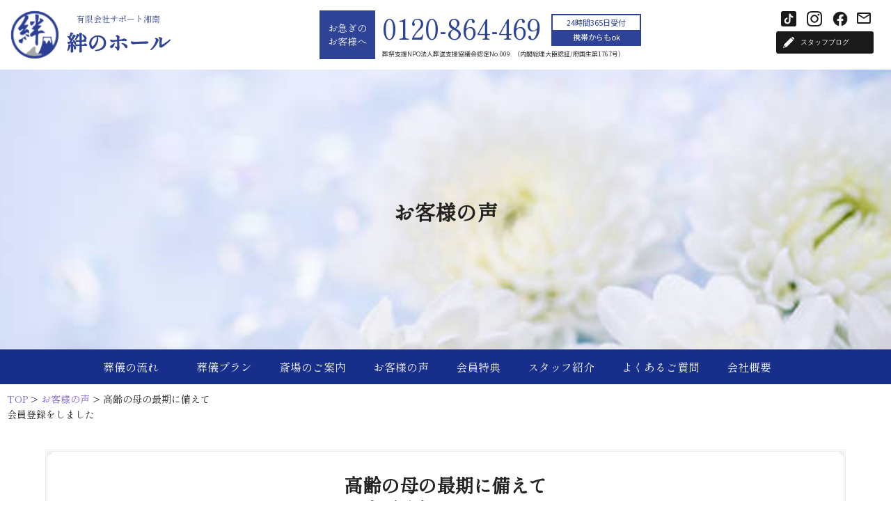

--- FILE ---
content_type: text/html; charset=UTF-8
request_url: https://support-shonan.jp/voice/fujisawa_001/
body_size: 12751
content:

<!DOCTYPE html>
<html lang="ja">
	<head prefix="og: http://ogp.me/ns# fb: http://ogp.me/ns/fb# article: http://ogp.me/ns/article#">
		<meta charset="UTF-8">
		<meta http-equiv="X-UA-Compatible" content="IE=edge">
		<meta name="viewport" content="width=device-width, initial-scale=1, maximum-scale=1, user-scalable=no, minimal-ui">
		<meta name="format-detection" content="telephone=no,address=no,email=no">
		<title>高齢の母の最期に備えて会員登録をしました | 【公式】絆のホール</title>

		<!-- All in One SEO 4.2.0 -->
		<meta name="description" content="質問1：当社を何でお知りになりましたか？ 【お客様の回答】タウンニュースで見つけました。母は藤沢市の病院に入っ" />
		<meta name="robots" content="max-image-preview:large" />
		<link rel="canonical" href="https://support-shonan.jp/voice/fujisawa_001" />

		<!-- Global site tag (gtag.js) - Google Analytics -->
<script async src="https://www.googletagmanager.com/gtag/js?id=UA-101443621-31"></script>
<script>
 window.dataLayer = window.dataLayer || [];
 function gtag(){dataLayer.push(arguments);}
 gtag('js', new Date());

 gtag('config', 'UA-101443621-31');
</script>
		<meta property="og:locale" content="ja_JP" />
		<meta property="og:site_name" content="【公式】絆のホール | 茅ヶ崎市の葬儀・家族葬" />
		<meta property="og:type" content="article" />
		<meta property="og:title" content="高齢の母の最期に備えて会員登録をしました | 【公式】絆のホール" />
		<meta property="og:description" content="質問1：当社を何でお知りになりましたか？ 【お客様の回答】タウンニュースで見つけました。母は藤沢市の病院に入っ" />
		<meta property="og:url" content="https://support-shonan.jp/voice/fujisawa_001" />
		<meta property="og:image" content="https://support-shonan.jp/wp-content/uploads/2023/03/25489637_m.jpg" />
		<meta property="og:image:secure_url" content="https://support-shonan.jp/wp-content/uploads/2023/03/25489637_m.jpg" />
		<meta property="og:image:width" content="1920" />
		<meta property="og:image:height" content="1044" />
		<meta property="article:published_time" content="2023-03-25T04:10:49+00:00" />
		<meta property="article:modified_time" content="2023-03-30T07:59:28+00:00" />
		<meta property="article:publisher" content="https://www.facebook.com/--437982676566211" />
		<meta name="twitter:card" content="summary" />
		<meta name="twitter:title" content="高齢の母の最期に備えて会員登録をしました | 【公式】絆のホール" />
		<meta name="twitter:description" content="質問1：当社を何でお知りになりましたか？ 【お客様の回答】タウンニュースで見つけました。母は藤沢市の病院に入っ" />
		<meta name="twitter:image" content="https://support-shonan.jp/wp-content/uploads/2023/03/25489637_m.jpg" />
		<script type="application/ld+json" class="aioseo-schema">
			{"@context":"https:\/\/schema.org","@graph":[{"@type":"WebSite","@id":"https:\/\/support-shonan.jp\/#website","url":"https:\/\/support-shonan.jp\/","name":"\u3010\u516c\u5f0f\u3011\u7d46\u306e\u30db\u30fc\u30eb","description":"\u8305\u30f6\u5d0e\u5e02\u306e\u846c\u5100\u30fb\u5bb6\u65cf\u846c","inLanguage":"ja","publisher":{"@id":"https:\/\/support-shonan.jp\/#organization"}},{"@type":"Organization","@id":"https:\/\/support-shonan.jp\/#organization","name":"\u7d46\u306e\u30db\u30fc\u30eb","url":"https:\/\/support-shonan.jp\/","logo":{"@type":"ImageObject","@id":"https:\/\/support-shonan.jp\/#organizationLogo","url":"https:\/\/support-shonan.jp\/wp-content\/uploads\/2021\/12\/logo120.png","width":120,"height":120},"image":{"@id":"https:\/\/support-shonan.jp\/#organizationLogo"},"sameAs":["https:\/\/www.facebook.com\/--437982676566211"],"contactPoint":{"@type":"ContactPoint","telephone":"+81120864469","contactType":"Reservations"}},{"@type":"BreadcrumbList","@id":"https:\/\/support-shonan.jp\/voice\/fujisawa_001#breadcrumblist","itemListElement":[{"@type":"ListItem","@id":"https:\/\/support-shonan.jp\/#listItem","position":1,"item":{"@type":"WebPage","@id":"https:\/\/support-shonan.jp\/","name":"\u30db\u30fc\u30e0","description":"\u8305\u30f6\u5d0e\u306e\u846c\u5100\u30fb\u5bb6\u65cf\u846c\u306a\u3089\u7d46\u306e\u30db\u30fc\u30eb\u306b\u304a\u4efb\u305b\u304f\u3060\u3055\u3044\u3002\u304a\u6253\u3061\u5408\u308f\u305b\u3092\u62c5\u5f53\u3059\u308b\u30b9\u30bf\u30c3\u30d5\u304c\u3001\u846c\u5100\u306e\u5f53\u2f47\u304b\u3089\u304a\u2f92\u308a\u3001\u846c\u5100\u5f8c\u306e\u30a2\u30d5\u30bf\u30fc\u30b5\u30dd\u30fc\u30c8\u307e\u3067\u7d99\u7d9a\u3057\u3066\u62c5\u5f53\u3057\u307e\u3059\u306e\u3067\u5b89\u2f3c\u3057\u3066\u3054\u76f8\u8ac7\u3044\u305f\u3060\u3051\u307e\u3059\u3002","url":"https:\/\/support-shonan.jp\/"},"nextItem":"https:\/\/support-shonan.jp\/voice\/fujisawa_001#listItem"},{"@type":"ListItem","@id":"https:\/\/support-shonan.jp\/voice\/fujisawa_001#listItem","position":2,"item":{"@type":"WebPage","@id":"https:\/\/support-shonan.jp\/voice\/fujisawa_001","name":"\u9ad8\u9f62\u306e\u6bcd\u306e\u6700\u671f\u306b\u5099\u3048\u3066\u4f1a\u54e1\u767b\u9332\u3092\u3057\u307e\u3057\u305f","description":"\u8cea\u554f1\uff1a\u5f53\u793e\u3092\u4f55\u3067\u304a\u77e5\u308a\u306b\u306a\u308a\u307e\u3057\u305f\u304b\uff1f \u3010\u304a\u5ba2\u69d8\u306e\u56de\u7b54\u3011\u30bf\u30a6\u30f3\u30cb\u30e5\u30fc\u30b9\u3067\u898b\u3064\u3051\u307e\u3057\u305f\u3002\u6bcd\u306f\u85e4\u6ca2\u5e02\u306e\u75c5\u9662\u306b\u5165\u3063","url":"https:\/\/support-shonan.jp\/voice\/fujisawa_001"},"previousItem":"https:\/\/support-shonan.jp\/#listItem"}]},{"@type":"Person","@id":"https:\/\/support-shonan.jp\/author\/liber\/#author","url":"https:\/\/support-shonan.jp\/author\/liber\/","name":"liber","image":{"@type":"ImageObject","@id":"https:\/\/support-shonan.jp\/voice\/fujisawa_001#authorImage","url":"https:\/\/secure.gravatar.com\/avatar\/1cc7ab349688e7cb7e0a7ede8a9c4ad9a1718b9c8db29e37b803fdcee3706eb3?s=96&d=mm&r=g","width":96,"height":96,"caption":"liber"},"sameAs":["https:\/\/www.facebook.com\/--437982676566211"]},{"@type":"WebPage","@id":"https:\/\/support-shonan.jp\/voice\/fujisawa_001#webpage","url":"https:\/\/support-shonan.jp\/voice\/fujisawa_001","name":"\u9ad8\u9f62\u306e\u6bcd\u306e\u6700\u671f\u306b\u5099\u3048\u3066\u4f1a\u54e1\u767b\u9332\u3092\u3057\u307e\u3057\u305f | \u3010\u516c\u5f0f\u3011\u7d46\u306e\u30db\u30fc\u30eb","description":"\u8cea\u554f1\uff1a\u5f53\u793e\u3092\u4f55\u3067\u304a\u77e5\u308a\u306b\u306a\u308a\u307e\u3057\u305f\u304b\uff1f \u3010\u304a\u5ba2\u69d8\u306e\u56de\u7b54\u3011\u30bf\u30a6\u30f3\u30cb\u30e5\u30fc\u30b9\u3067\u898b\u3064\u3051\u307e\u3057\u305f\u3002\u6bcd\u306f\u85e4\u6ca2\u5e02\u306e\u75c5\u9662\u306b\u5165\u3063","inLanguage":"ja","isPartOf":{"@id":"https:\/\/support-shonan.jp\/#website"},"breadcrumb":{"@id":"https:\/\/support-shonan.jp\/voice\/fujisawa_001#breadcrumblist"},"author":"https:\/\/support-shonan.jp\/author\/liber\/#author","creator":"https:\/\/support-shonan.jp\/author\/liber\/#author","image":{"@type":"ImageObject","@id":"https:\/\/support-shonan.jp\/#mainImage","url":"https:\/\/support-shonan.jp\/wp-content\/uploads\/2023\/03\/25489637_m.jpg","width":1920,"height":1044},"primaryImageOfPage":{"@id":"https:\/\/support-shonan.jp\/voice\/fujisawa_001#mainImage"},"datePublished":"2023-03-25T04:10:49+09:00","dateModified":"2023-03-30T07:59:28+09:00"}]}
		</script>
		<!-- All in One SEO -->

<link rel="alternate" type="application/rss+xml" title="【公式】絆のホール &raquo; フィード" href="https://support-shonan.jp/feed/" />
<link rel="alternate" type="application/rss+xml" title="【公式】絆のホール &raquo; コメントフィード" href="https://support-shonan.jp/comments/feed/" />
<link rel="alternate" title="oEmbed (JSON)" type="application/json+oembed" href="https://support-shonan.jp/wp-json/oembed/1.0/embed?url=https%3A%2F%2Fsupport-shonan.jp%2Fvoice%2Ffujisawa_001" />
<link rel="alternate" title="oEmbed (XML)" type="text/xml+oembed" href="https://support-shonan.jp/wp-json/oembed/1.0/embed?url=https%3A%2F%2Fsupport-shonan.jp%2Fvoice%2Ffujisawa_001&#038;format=xml" />
<style id='wp-img-auto-sizes-contain-inline-css'>
img:is([sizes=auto i],[sizes^="auto," i]){contain-intrinsic-size:3000px 1500px}
/*# sourceURL=wp-img-auto-sizes-contain-inline-css */
</style>
<style id='wp-emoji-styles-inline-css'>

	img.wp-smiley, img.emoji {
		display: inline !important;
		border: none !important;
		box-shadow: none !important;
		height: 1em !important;
		width: 1em !important;
		margin: 0 0.07em !important;
		vertical-align: -0.1em !important;
		background: none !important;
		padding: 0 !important;
	}
/*# sourceURL=wp-emoji-styles-inline-css */
</style>
<style id='wp-block-library-inline-css'>
:root{--wp-block-synced-color:#7a00df;--wp-block-synced-color--rgb:122,0,223;--wp-bound-block-color:var(--wp-block-synced-color);--wp-editor-canvas-background:#ddd;--wp-admin-theme-color:#007cba;--wp-admin-theme-color--rgb:0,124,186;--wp-admin-theme-color-darker-10:#006ba1;--wp-admin-theme-color-darker-10--rgb:0,107,160.5;--wp-admin-theme-color-darker-20:#005a87;--wp-admin-theme-color-darker-20--rgb:0,90,135;--wp-admin-border-width-focus:2px}@media (min-resolution:192dpi){:root{--wp-admin-border-width-focus:1.5px}}.wp-element-button{cursor:pointer}:root .has-very-light-gray-background-color{background-color:#eee}:root .has-very-dark-gray-background-color{background-color:#313131}:root .has-very-light-gray-color{color:#eee}:root .has-very-dark-gray-color{color:#313131}:root .has-vivid-green-cyan-to-vivid-cyan-blue-gradient-background{background:linear-gradient(135deg,#00d084,#0693e3)}:root .has-purple-crush-gradient-background{background:linear-gradient(135deg,#34e2e4,#4721fb 50%,#ab1dfe)}:root .has-hazy-dawn-gradient-background{background:linear-gradient(135deg,#faaca8,#dad0ec)}:root .has-subdued-olive-gradient-background{background:linear-gradient(135deg,#fafae1,#67a671)}:root .has-atomic-cream-gradient-background{background:linear-gradient(135deg,#fdd79a,#004a59)}:root .has-nightshade-gradient-background{background:linear-gradient(135deg,#330968,#31cdcf)}:root .has-midnight-gradient-background{background:linear-gradient(135deg,#020381,#2874fc)}:root{--wp--preset--font-size--normal:16px;--wp--preset--font-size--huge:42px}.has-regular-font-size{font-size:1em}.has-larger-font-size{font-size:2.625em}.has-normal-font-size{font-size:var(--wp--preset--font-size--normal)}.has-huge-font-size{font-size:var(--wp--preset--font-size--huge)}.has-text-align-center{text-align:center}.has-text-align-left{text-align:left}.has-text-align-right{text-align:right}.has-fit-text{white-space:nowrap!important}#end-resizable-editor-section{display:none}.aligncenter{clear:both}.items-justified-left{justify-content:flex-start}.items-justified-center{justify-content:center}.items-justified-right{justify-content:flex-end}.items-justified-space-between{justify-content:space-between}.screen-reader-text{border:0;clip-path:inset(50%);height:1px;margin:-1px;overflow:hidden;padding:0;position:absolute;width:1px;word-wrap:normal!important}.screen-reader-text:focus{background-color:#ddd;clip-path:none;color:#444;display:block;font-size:1em;height:auto;left:5px;line-height:normal;padding:15px 23px 14px;text-decoration:none;top:5px;width:auto;z-index:100000}html :where(.has-border-color){border-style:solid}html :where([style*=border-top-color]){border-top-style:solid}html :where([style*=border-right-color]){border-right-style:solid}html :where([style*=border-bottom-color]){border-bottom-style:solid}html :where([style*=border-left-color]){border-left-style:solid}html :where([style*=border-width]){border-style:solid}html :where([style*=border-top-width]){border-top-style:solid}html :where([style*=border-right-width]){border-right-style:solid}html :where([style*=border-bottom-width]){border-bottom-style:solid}html :where([style*=border-left-width]){border-left-style:solid}html :where(img[class*=wp-image-]){height:auto;max-width:100%}:where(figure){margin:0 0 1em}html :where(.is-position-sticky){--wp-admin--admin-bar--position-offset:var(--wp-admin--admin-bar--height,0px)}@media screen and (max-width:600px){html :where(.is-position-sticky){--wp-admin--admin-bar--position-offset:0px}}

/*# sourceURL=wp-block-library-inline-css */
</style><style id='global-styles-inline-css'>
:root{--wp--preset--aspect-ratio--square: 1;--wp--preset--aspect-ratio--4-3: 4/3;--wp--preset--aspect-ratio--3-4: 3/4;--wp--preset--aspect-ratio--3-2: 3/2;--wp--preset--aspect-ratio--2-3: 2/3;--wp--preset--aspect-ratio--16-9: 16/9;--wp--preset--aspect-ratio--9-16: 9/16;--wp--preset--color--black: #000000;--wp--preset--color--cyan-bluish-gray: #abb8c3;--wp--preset--color--white: #ffffff;--wp--preset--color--pale-pink: #f78da7;--wp--preset--color--vivid-red: #cf2e2e;--wp--preset--color--luminous-vivid-orange: #ff6900;--wp--preset--color--luminous-vivid-amber: #fcb900;--wp--preset--color--light-green-cyan: #7bdcb5;--wp--preset--color--vivid-green-cyan: #00d084;--wp--preset--color--pale-cyan-blue: #8ed1fc;--wp--preset--color--vivid-cyan-blue: #0693e3;--wp--preset--color--vivid-purple: #9b51e0;--wp--preset--gradient--vivid-cyan-blue-to-vivid-purple: linear-gradient(135deg,rgb(6,147,227) 0%,rgb(155,81,224) 100%);--wp--preset--gradient--light-green-cyan-to-vivid-green-cyan: linear-gradient(135deg,rgb(122,220,180) 0%,rgb(0,208,130) 100%);--wp--preset--gradient--luminous-vivid-amber-to-luminous-vivid-orange: linear-gradient(135deg,rgb(252,185,0) 0%,rgb(255,105,0) 100%);--wp--preset--gradient--luminous-vivid-orange-to-vivid-red: linear-gradient(135deg,rgb(255,105,0) 0%,rgb(207,46,46) 100%);--wp--preset--gradient--very-light-gray-to-cyan-bluish-gray: linear-gradient(135deg,rgb(238,238,238) 0%,rgb(169,184,195) 100%);--wp--preset--gradient--cool-to-warm-spectrum: linear-gradient(135deg,rgb(74,234,220) 0%,rgb(151,120,209) 20%,rgb(207,42,186) 40%,rgb(238,44,130) 60%,rgb(251,105,98) 80%,rgb(254,248,76) 100%);--wp--preset--gradient--blush-light-purple: linear-gradient(135deg,rgb(255,206,236) 0%,rgb(152,150,240) 100%);--wp--preset--gradient--blush-bordeaux: linear-gradient(135deg,rgb(254,205,165) 0%,rgb(254,45,45) 50%,rgb(107,0,62) 100%);--wp--preset--gradient--luminous-dusk: linear-gradient(135deg,rgb(255,203,112) 0%,rgb(199,81,192) 50%,rgb(65,88,208) 100%);--wp--preset--gradient--pale-ocean: linear-gradient(135deg,rgb(255,245,203) 0%,rgb(182,227,212) 50%,rgb(51,167,181) 100%);--wp--preset--gradient--electric-grass: linear-gradient(135deg,rgb(202,248,128) 0%,rgb(113,206,126) 100%);--wp--preset--gradient--midnight: linear-gradient(135deg,rgb(2,3,129) 0%,rgb(40,116,252) 100%);--wp--preset--font-size--small: 13px;--wp--preset--font-size--medium: 20px;--wp--preset--font-size--large: 36px;--wp--preset--font-size--x-large: 42px;--wp--preset--spacing--20: 0.44rem;--wp--preset--spacing--30: 0.67rem;--wp--preset--spacing--40: 1rem;--wp--preset--spacing--50: 1.5rem;--wp--preset--spacing--60: 2.25rem;--wp--preset--spacing--70: 3.38rem;--wp--preset--spacing--80: 5.06rem;--wp--preset--shadow--natural: 6px 6px 9px rgba(0, 0, 0, 0.2);--wp--preset--shadow--deep: 12px 12px 50px rgba(0, 0, 0, 0.4);--wp--preset--shadow--sharp: 6px 6px 0px rgba(0, 0, 0, 0.2);--wp--preset--shadow--outlined: 6px 6px 0px -3px rgb(255, 255, 255), 6px 6px rgb(0, 0, 0);--wp--preset--shadow--crisp: 6px 6px 0px rgb(0, 0, 0);}:where(.is-layout-flex){gap: 0.5em;}:where(.is-layout-grid){gap: 0.5em;}body .is-layout-flex{display: flex;}.is-layout-flex{flex-wrap: wrap;align-items: center;}.is-layout-flex > :is(*, div){margin: 0;}body .is-layout-grid{display: grid;}.is-layout-grid > :is(*, div){margin: 0;}:where(.wp-block-columns.is-layout-flex){gap: 2em;}:where(.wp-block-columns.is-layout-grid){gap: 2em;}:where(.wp-block-post-template.is-layout-flex){gap: 1.25em;}:where(.wp-block-post-template.is-layout-grid){gap: 1.25em;}.has-black-color{color: var(--wp--preset--color--black) !important;}.has-cyan-bluish-gray-color{color: var(--wp--preset--color--cyan-bluish-gray) !important;}.has-white-color{color: var(--wp--preset--color--white) !important;}.has-pale-pink-color{color: var(--wp--preset--color--pale-pink) !important;}.has-vivid-red-color{color: var(--wp--preset--color--vivid-red) !important;}.has-luminous-vivid-orange-color{color: var(--wp--preset--color--luminous-vivid-orange) !important;}.has-luminous-vivid-amber-color{color: var(--wp--preset--color--luminous-vivid-amber) !important;}.has-light-green-cyan-color{color: var(--wp--preset--color--light-green-cyan) !important;}.has-vivid-green-cyan-color{color: var(--wp--preset--color--vivid-green-cyan) !important;}.has-pale-cyan-blue-color{color: var(--wp--preset--color--pale-cyan-blue) !important;}.has-vivid-cyan-blue-color{color: var(--wp--preset--color--vivid-cyan-blue) !important;}.has-vivid-purple-color{color: var(--wp--preset--color--vivid-purple) !important;}.has-black-background-color{background-color: var(--wp--preset--color--black) !important;}.has-cyan-bluish-gray-background-color{background-color: var(--wp--preset--color--cyan-bluish-gray) !important;}.has-white-background-color{background-color: var(--wp--preset--color--white) !important;}.has-pale-pink-background-color{background-color: var(--wp--preset--color--pale-pink) !important;}.has-vivid-red-background-color{background-color: var(--wp--preset--color--vivid-red) !important;}.has-luminous-vivid-orange-background-color{background-color: var(--wp--preset--color--luminous-vivid-orange) !important;}.has-luminous-vivid-amber-background-color{background-color: var(--wp--preset--color--luminous-vivid-amber) !important;}.has-light-green-cyan-background-color{background-color: var(--wp--preset--color--light-green-cyan) !important;}.has-vivid-green-cyan-background-color{background-color: var(--wp--preset--color--vivid-green-cyan) !important;}.has-pale-cyan-blue-background-color{background-color: var(--wp--preset--color--pale-cyan-blue) !important;}.has-vivid-cyan-blue-background-color{background-color: var(--wp--preset--color--vivid-cyan-blue) !important;}.has-vivid-purple-background-color{background-color: var(--wp--preset--color--vivid-purple) !important;}.has-black-border-color{border-color: var(--wp--preset--color--black) !important;}.has-cyan-bluish-gray-border-color{border-color: var(--wp--preset--color--cyan-bluish-gray) !important;}.has-white-border-color{border-color: var(--wp--preset--color--white) !important;}.has-pale-pink-border-color{border-color: var(--wp--preset--color--pale-pink) !important;}.has-vivid-red-border-color{border-color: var(--wp--preset--color--vivid-red) !important;}.has-luminous-vivid-orange-border-color{border-color: var(--wp--preset--color--luminous-vivid-orange) !important;}.has-luminous-vivid-amber-border-color{border-color: var(--wp--preset--color--luminous-vivid-amber) !important;}.has-light-green-cyan-border-color{border-color: var(--wp--preset--color--light-green-cyan) !important;}.has-vivid-green-cyan-border-color{border-color: var(--wp--preset--color--vivid-green-cyan) !important;}.has-pale-cyan-blue-border-color{border-color: var(--wp--preset--color--pale-cyan-blue) !important;}.has-vivid-cyan-blue-border-color{border-color: var(--wp--preset--color--vivid-cyan-blue) !important;}.has-vivid-purple-border-color{border-color: var(--wp--preset--color--vivid-purple) !important;}.has-vivid-cyan-blue-to-vivid-purple-gradient-background{background: var(--wp--preset--gradient--vivid-cyan-blue-to-vivid-purple) !important;}.has-light-green-cyan-to-vivid-green-cyan-gradient-background{background: var(--wp--preset--gradient--light-green-cyan-to-vivid-green-cyan) !important;}.has-luminous-vivid-amber-to-luminous-vivid-orange-gradient-background{background: var(--wp--preset--gradient--luminous-vivid-amber-to-luminous-vivid-orange) !important;}.has-luminous-vivid-orange-to-vivid-red-gradient-background{background: var(--wp--preset--gradient--luminous-vivid-orange-to-vivid-red) !important;}.has-very-light-gray-to-cyan-bluish-gray-gradient-background{background: var(--wp--preset--gradient--very-light-gray-to-cyan-bluish-gray) !important;}.has-cool-to-warm-spectrum-gradient-background{background: var(--wp--preset--gradient--cool-to-warm-spectrum) !important;}.has-blush-light-purple-gradient-background{background: var(--wp--preset--gradient--blush-light-purple) !important;}.has-blush-bordeaux-gradient-background{background: var(--wp--preset--gradient--blush-bordeaux) !important;}.has-luminous-dusk-gradient-background{background: var(--wp--preset--gradient--luminous-dusk) !important;}.has-pale-ocean-gradient-background{background: var(--wp--preset--gradient--pale-ocean) !important;}.has-electric-grass-gradient-background{background: var(--wp--preset--gradient--electric-grass) !important;}.has-midnight-gradient-background{background: var(--wp--preset--gradient--midnight) !important;}.has-small-font-size{font-size: var(--wp--preset--font-size--small) !important;}.has-medium-font-size{font-size: var(--wp--preset--font-size--medium) !important;}.has-large-font-size{font-size: var(--wp--preset--font-size--large) !important;}.has-x-large-font-size{font-size: var(--wp--preset--font-size--x-large) !important;}
/*# sourceURL=global-styles-inline-css */
</style>

<style id='classic-theme-styles-inline-css'>
/*! This file is auto-generated */
.wp-block-button__link{color:#fff;background-color:#32373c;border-radius:9999px;box-shadow:none;text-decoration:none;padding:calc(.667em + 2px) calc(1.333em + 2px);font-size:1.125em}.wp-block-file__button{background:#32373c;color:#fff;text-decoration:none}
/*# sourceURL=/wp-includes/css/classic-themes.min.css */
</style>
<link rel='stylesheet' id='uag-style-2013-css' href='https://support-shonan.jp/wp-content/uploads/uag-plugin/assets/2000/uag-css-2013-1680163431.css?ver=2.4.0' media='all' />
<link rel='stylesheet' id='homepage_tmp-style-css' href='https://support-shonan.jp/wp-content/themes/kizuna/style.css?ver=1.0.0' media='all' />
<link rel='stylesheet' id='wp-block-heading-css' href='https://support-shonan.jp/wp-includes/blocks/heading/style.min.css?ver=6.9' media='all' />
<link rel='stylesheet' id='wp-block-paragraph-css' href='https://support-shonan.jp/wp-includes/blocks/paragraph/style.min.css?ver=6.9' media='all' />
<link rel="https://api.w.org/" href="https://support-shonan.jp/wp-json/" /><link rel="alternate" title="JSON" type="application/json" href="https://support-shonan.jp/wp-json/wp/v2/voice/2013" /><link rel="EditURI" type="application/rsd+xml" title="RSD" href="https://support-shonan.jp/xmlrpc.php?rsd" />
<meta name="generator" content="WordPress 6.9" />
<link rel='shortlink' href='https://support-shonan.jp/?p=2013' />
<style id="uagb-style-conditional-extension">@media (min-width: 1025px){body .uag-hide-desktop.uagb-google-map__wrap,body .uag-hide-desktop{display:none !important}}@media (min-width: 768px) and (max-width: 1024px){body .uag-hide-tab.uagb-google-map__wrap,body .uag-hide-tab{display:none !important}}@media (max-width: 767px){body .uag-hide-mob.uagb-google-map__wrap,body .uag-hide-mob{display:none !important}}</style><link rel="icon" href="https://support-shonan.jp/wp-content/uploads/2021/10/logo.png" sizes="32x32" />
<link rel="icon" href="https://support-shonan.jp/wp-content/uploads/2021/10/logo.png" sizes="192x192" />
<link rel="apple-touch-icon" href="https://support-shonan.jp/wp-content/uploads/2021/10/logo.png" />
<meta name="msapplication-TileImage" content="https://support-shonan.jp/wp-content/uploads/2021/10/logo.png" />
		<link rel="preconnect" href="https://fonts.googleapis.com">
		<link rel="preconnect" href="https://fonts.gstatic.com" crossorigin>
		<link href="https://fonts.googleapis.com/css2?family=Noto+Serif+JP&family=Shippori+Mincho+B1&display=swap" rel="stylesheet">
		<link href="https://fonts.googleapis.com/css?family=Noto+Sans+JP&display=swap" rel="stylesheet">
		<!-- change buefy file 20230925--> 
		<!-- <link rel="stylesheet" href="https://unpkg.com/buefy/dist/buefy.min.css"> -->
		<link rel="stylesheet" href="https://support-shonan.jp/wp-content/themes/kizuna/buefy/buefy_0.9.23_buefy.min.css">
		
		<link rel="stylesheet" href="https://cdnjs.cloudflare.com/ajax/libs/font-awesome/5.8.0/css/all.min.css">
		<link href="https://cdn.jsdelivr.net/npm/@mdi/font@5.x/css/materialdesignicons.min.css" rel="stylesheet">
		
		<link href="https://cdnjs.cloudflare.com/ajax/libs/animate.css/3.7.0/animate.css" rel="stylesheet" type="text/css">
				<link rel="stylesheet" href="https://support-shonan.jp/wp-content/themes/kizuna/css/import.css">
					<link rel="stylesheet" href="https://support-shonan.jp/wp-content/themes/kizuna/css/voice.css">
				<link rel="stylesheet" href="https://support-shonan.jp/wp-content/themes/kizuna/css/voice2023.css?2023">


		<!-- Google Tag Manager -->
		<script>(function(w,d,s,l,i){w[l]=w[l]||[];w[l].push({'gtm.start':
		new Date().getTime(),event:'gtm.js'});var f=d.getElementsByTagName(s)[0],
		j=d.createElement(s),dl=l!='dataLayer'?'&l='+l:'';j.async=true;j.src=
		'https://www.googletagmanager.com/gtm.js?id='+i+dl;f.parentNode.insertBefore(j,f);
		})(window,document,'script','dataLayer','GTM-MSP83W2');</script>
		<!-- End Google Tag Manager -->
		<link rel="stylesheet" href="https://cdn.jsdelivr.net/gh/fancyapps/fancybox@3.5.7/dist/jquery.fancybox.min.css" />

		<!-- add fancybox 202309-->
		<script src="//ajax.googleapis.com/ajax/libs/jquery/3.5.1/jquery.min.js"></script>
<!-- add fancybox 202309-->
<script src="https://cdn.jsdelivr.net/gh/fancyapps/fancybox@3.5.7/dist/jquery.fancybox.min.js"></script>


	</head>

	<body>
		<!-- Google Tag Manager (noscript) -->
		<noscript><iframe src="https://www.googletagmanager.com/ns.html?id=GTM-MSP83W2"
		height="0" width="0" style="display:none;visibility:hidden"></iframe></noscript>
		<!-- End Google Tag Manager (noscript) -->

		<div id="header" v-cloak>
			<div class="header">
				<nav class="navbar">

					<div class="navbar-brand">
						<a class="logo" href="/">
							<img src="https://support-shonan.jp/wp-content/themes/kizuna/images/common/logo.png" alt="サポート湘南">
							<div class="navbar-item-logo">
								<p>有限会社サポート湘南</p>
								<h1>絆のホール</h1>
							</div>
						</a>
					</div>

					<div v-if="inWidth > 896"
						class="navbar-tel">
						<div class="isogi">お急ぎの<br>お客様へ</div>
						<div class="navbar-telno">
							<div class="navbar-telno-item">
								<div class="telno">0120-864-469</div>
								<div class="telno-r gothic">
									<p>24時間365日受付</p>
									<p>携帯からもok</p>
								</div>
							</div>
							<p class="navbar-nintei gothic">葬祭支援NPO法人葬送支援協議会認定No.009. （内閣総理大臣認証/府国生第1767号）</p>
						</div>					
					</div>

					<div class="navbar-end" v-if="inWidth > 896">
						<a class="navbar-item" 
							v-for="(item , index) in sns_data" :key="index" :target="item.target" :href="item.url">
							<span v-if="!item.src"><b-icon icon="email-outline" /></span>
							<img v-else :src="item.src" :alt="item.name">							
							<span v-if="item.blog">{{item.blog}}</span>
						</a>					
					</div>					
					<!--sp-->
					<div class="hamburger_btn" v-if="inWidth < 896" @click='clickMenu'
						:class="{'open':ActiveBtn}">
						<span class="line line_01" :class="{'btn_line01':ActiveBtn}"></span>
						<span class="line line_02" :class="{'btn_line02':ActiveBtn}"></span>
						<span class="line line_03" :class="{'btn_line03':ActiveBtn}"></span>
					</div>
					<transition name="menu">
						<div class="menu_sp" v-show="ActiveBtn">
							<ul class="menu_sp-list">
								<li v-for="(item , index) in sp_menu" :key="index">
									<a  :href="item.url" :target="item.target">{{item.name}}<b-icon icon="chevron-right" /></a>

								</li>
							</ul>
							
						</div>
					</transition>						
				</nav>
			</div>

											<section class="subvisual">				
											<h2>お客様の声</h2>
					
					<figure v-if="inWidth > 896">
					<img :src="mainvisual_img" :alt="mainvisual_title" />
					</figure>
					<figure v-else >
						<img :src="mainvisual_img_sp" :alt="mainvisual_title" />
					</figure>		
				</section>
			
						<section class="pc_menu" v-if="inWidth > 896">		
		
				<nav class="navbar"> 
					<div class="navbar-menu" v-for="(item , index) in pc_menu" :key="index">      
						<a class="navbar-item" v-if="!item.childs" :href="item.url">{{item.name}}</a>
						<span class="navbar-item" v-else></span>
						<b-dropdown :triggers="['hover']" aria-role="menu" v-if="item.childs">
							<template #trigger >
							<a class="navbar-item" :href="item.url">{{item.name}}</a>
							</template>
							<b-dropdown-item aria-role="menuitem"
								v-for="(child,index) in item.childs" :key="index"
								tag="a" 
								:href="child.url">{{child.name}} 
							</b-dropdown-item>
						</b-dropdown>
					</div>
				</nav>
			</section>
		<!--/header -->
		</div>


				<div class="breadcrumb-area containersingle ">
			<!-- Breadcrumb NavXT 7.0.2 -->
<span property="itemListElement" typeof="ListItem"><a property="item" typeof="WebPage" title="Go to TOP" href="https://support-shonan.jp" class="home" ><span property="name">TOP</span></a><meta property="position" content="1"></span> &gt; <span property="itemListElement" typeof="ListItem"><a property="item" typeof="WebPage" title="Go to お客様の声." href="https://support-shonan.jp/voice/" class="archive post-voice-archive" ><span property="name">お客様の声</span></a><meta property="position" content="2"></span> &gt; <span property="itemListElement" typeof="ListItem"><span property="name" class="post post-voice current-item">高齢の母の最期に備えて<br>会員登録をしました</span><meta property="url" content="https://support-shonan.jp/voice/fujisawa_001"><meta property="position" content="3"></span>		</div>
		<DIV class="contents">
<section class="container detail-voice">
		
				<article>

		<h1 class="txt-voice-title">高齢の母の最期に備えて<br>会員登録をしました</h1>
		<time class="txt-postdate">2023/03/25</time>
		<div class="item-header">
			<div><span class="txt-plan" style="background:#0b96d7">直葬式</span></div>
			<div><span class="txt-customer">藤沢市 T様</span></div>
		</div>

		<div class="item-header">
			<div><small class="txt-option1">藤沢聖苑</small></div>
			<div><small class="txt-option2">会葬者人数2名</small></div>
		</div>

		<div class="wrapper-lead">
						<figure class="wp-img-catch">
						<img src="https://support-shonan.jp/wp-content/uploads/2023/03/25489637_m-1024x557.jpg" alt="">
			</figure>
									<p class="txt-voice-lead">
			電話で問い合わせをした際の対応が良かったので、高齢の母の最期に備えて、事前に会員登録をし、会員特典で葬儀費用がお安くなりました。			</p>
					</div>

		
		<div class="wp-contents">
		
<h5 class="wp-block-heading">質問1：当社を何でお知りになりましたか？</h5>



<p>【お客様の回答】<br />タウンニュースで見つけました。母は藤沢市の病院に入っていましたが、私たちの住まいが茅ヶ崎市なので、茅ヶ崎市内の葬儀屋を探していました。</p>



<h5 class="wp-block-heading">質問2：当社に依頼された理由を教えてください。</h5>



<p>【お客様の回答】<br />高齢の母の最期に備えておこうと電話で相談したところ、対応が親切だったのでこちらに決めて、事前に会員登録を済ませました。</p>



<h5 class="wp-block-heading">質問3：当社の対応はいかがでしたか。</h5>



<p>【お客様の回答】<br />会員特典で葬儀費用がリーズナブルになりましたが、お花など大変豪華で満足しております。用意してくださったお花が母の好みの色で理想どおりでした。母も喜んでいると思います。</p>



<h5 class="has-text-align-center wp-block-heading">〜火葬までの流れ〜</h5>



<div class="wp-block-uagb-content-timeline uagb-timeline__outer-wrap uagb-block-3c6de383-2106-4f96-9d50-be587d3068d9 uagb-timeline__content-wrap uagb-timeline__center-block  uagb-timeline__arrow-center uagb-timeline">
<article class="wp-block-uagb-content-timeline-child uagb-timeline__field uagb-timeline-child-35cab580-6926-41dc-b8c7-c682b9a569e4 uagb-timeline__right">
<div class="uagb-timeline__marker out-view-uagb-timeline__icon"> </div>
<div class="uagb-timeline__day-new uagb-timeline__day-right uagb-timeline__events-inner-new">
<div class="uagb-timeline__events-inner--content">
<div class="uagb-timeline__date-hide uagb-timeline__inner-date-new">半年前</div>
<h4 class="uagb-timeline__heading">事前に会員登録</h4>
<p class="uagb-timeline-desc-content">高齢の母の葬儀に備えるため<br />事前に会員登録を済ませていました</p>
<div class="uagb-timeline__arrow"> </div>
</div>
</div>
<div class="uagb-timeline__date-new">半年前</div>
</article>



<article class="wp-block-uagb-content-timeline-child uagb-timeline__field uagb-timeline-child-e5c43ea0-1242-4717-825b-00eb201b44b9 uagb-timeline__left">
<div class="uagb-timeline__marker out-view-uagb-timeline__icon"> </div>
<div class="uagb-timeline__day-new uagb-timeline__day-left uagb-timeline__events-inner-new">
<div class="uagb-timeline__events-inner--content">
<div class="uagb-timeline__date-hide uagb-timeline__inner-date-new">当日AM9:00頃</div>
<h4 class="uagb-timeline__heading">お迎え依頼の連絡</h4>
<p class="uagb-timeline-desc-content">1時間後に病院にお迎えに<br />来てもらうよう依頼</p>
<div class="uagb-timeline__arrow"> </div>
</div>
</div>
<div class="uagb-timeline__date-new">当日AM9:00頃</div>
</article>



<article class="wp-block-uagb-content-timeline-child uagb-timeline__field uagb-timeline-child-51922664-5e76-4c92-8b18-3ac18c7eb71d uagb-timeline__right">
<div class="uagb-timeline__marker out-view-uagb-timeline__icon"> </div>
<div class="uagb-timeline__day-new uagb-timeline__day-right uagb-timeline__events-inner-new">
<div class="uagb-timeline__events-inner--content">
<div class="uagb-timeline__date-hide uagb-timeline__inner-date-new">当日AM10:00頃</div>
<h4 class="uagb-timeline__heading">病院へお迎え</h4>
<p class="uagb-timeline-desc-content">病院から絆のホールへ移動</p>
<div class="uagb-timeline__arrow"> </div>
</div>
</div>
<div class="uagb-timeline__date-new">当日AM10:00頃</div>
</article>



<article class="wp-block-uagb-content-timeline-child uagb-timeline__field uagb-timeline-child-efec53ea-06c2-4a5b-b6bc-ec287d51b416 uagb-timeline__left">
<div class="uagb-timeline__marker out-view-uagb-timeline__icon"> </div>
<div class="uagb-timeline__day-new uagb-timeline__day-left uagb-timeline__events-inner-new">
<div class="uagb-timeline__events-inner--content">
<div class="uagb-timeline__date-hide uagb-timeline__inner-date-new">当日AM11:00頃</div>
<h4 class="uagb-timeline__heading">絆のホールにて打ち合わせ</h4>
<p class="uagb-timeline-desc-content">絆のホールにご安置し<br />進行に関する打ち合わせ</p>
<div class="uagb-timeline__arrow"> </div>
</div>
</div>
<div class="uagb-timeline__date-new">当日AM11:00頃</div>
</article>



<article class="wp-block-uagb-content-timeline-child uagb-timeline__field uagb-timeline-child-d2cb68a4-e413-41f3-9a60-1979748ae731 uagb-timeline__right">
<div class="uagb-timeline__marker out-view-uagb-timeline__icon"> </div>
<div class="uagb-timeline__day-new uagb-timeline__day-right uagb-timeline__events-inner-new">
<div class="uagb-timeline__events-inner--content">
<div class="uagb-timeline__date-hide uagb-timeline__inner-date-new">当日PM14:00頃</div>
<h4 class="uagb-timeline__heading">役所手続き</h4>
<p class="uagb-timeline-desc-content">当社担当者が藤沢市役所にて<br />各種手続きを代行</p>
<div class="uagb-timeline__arrow"> </div>
</div>
</div>
<div class="uagb-timeline__date-new">当日PM14:00頃</div>
</article>



<article class="wp-block-uagb-content-timeline-child uagb-timeline__field uagb-timeline-child-5c2ecdf5-dc6c-47ea-8e35-4440709fdd85 uagb-timeline__left">
<div class="uagb-timeline__marker out-view-uagb-timeline__icon"> </div>
<div class="uagb-timeline__day-new uagb-timeline__day-left uagb-timeline__events-inner-new">
<div class="uagb-timeline__events-inner--content">
<div class="uagb-timeline__date-hide uagb-timeline__inner-date-new">2日後</div>
<h4 class="uagb-timeline__heading">斎場へ移動</h4>
<p class="uagb-timeline-desc-content">絆のホールから藤沢聖苑へ車で移動</p>
<div class="uagb-timeline__arrow"> </div>
</div>
</div>
<div class="uagb-timeline__date-new">2日後</div>
</article>



<article class="wp-block-uagb-content-timeline-child uagb-timeline__field uagb-timeline-child-b375e272-303c-4e2d-98fa-1554c4ba8796 uagb-timeline__right">
<div class="uagb-timeline__marker out-view-uagb-timeline__icon"> </div>
<div class="uagb-timeline__day-new uagb-timeline__day-right uagb-timeline__events-inner-new">
<div class="uagb-timeline__events-inner--content">
<div class="uagb-timeline__date-hide uagb-timeline__inner-date-new">2日後</div>
<h4 class="uagb-timeline__heading">火葬</h4>
<p class="uagb-timeline-desc-content">火葬前に故人とお別れの時間を持つ</p>
<div class="uagb-timeline__arrow"> </div>
</div>
</div>
<div class="uagb-timeline__date-new">2日後</div>
</article>

<div class="uagb-timeline__line">
<div class="uagb-timeline__line__inner"> </div>
</div>
</div>
		</div>


				<div class="box-voice-staff">
						<figure class="photo-staff">
				<img src="https://support-shonan.jp/wp-content/uploads/2023/03/staff02-e1679706793265.jpeg" alt="吉⽥ 健太（よしだ けんた）">
			</figure>
						<span class="txt-staff-name">吉⽥ 健太（よしだ けんた）</span>
			<div class="txt-staff-comment">ご高齢のお母様の葬儀のご相談ということで事前にお電話をくださっていましたので、費用がお安くなる会員登録をおすすめいたしました。ご家族様が亡くなられた直後は、どなた様も動揺されあらゆることの判断に迷われますので、事前に準備しておくこともおすすめしております。</div>
		</div>
			</article>
	

	<div class="box-single-voice-footer">
		<a href="https://support-shonan.jp/voice/" class="btn-voice">＜ お客様の声一覧</a>
	</div>

	</section>

		</DIV>

		<div id="sp_footer" v-cloak >
			<ul class="sp_footer_btn">
				<li class="sp_footer_btn_item">
					<a href="tel:0120-864-469" class="">
						<i class="fas fa-phone"></i><span>0120-864-469</span>
					</a>
				</li>

				<li class="sp_footer_btn_item">
					<a v-for="(item , index) in sns_data" :key="index" :target="item.target" :href="item.url">
						<span v-if="!item.src"><b-icon icon="email-outline" /></span>
						<img v-else :src="item.src" :alt="item.name">							
					</a>		
				</li>			
			</ul>
		</div>

		<div id="footer" v-cloak >
			<div class="footer contents">
				<!--sp menu -->
				<div class="footer-nav-sp" v-if="inWidth < 896" >				
					<b-menu>
						<b-menu-list v-for="(list,index) in sp_menu" :key="index">
							
							<b-menu-item
								v-if="!list.childs"												
								:label="list.name"
								tag="a" 
								:href="list.url"
							></b-menu-item>		
							<b-menu-item :active="isActive"
								v-else	>
								<template 												
									#label="props">{{list.name}}          
									<b-icon class="is-pulled-right" :icon="props.expanded ? 'minus' : 'plus'"></b-icon>
								</template>													
								<b-menu-item 			
									v-for="child in list.childs" :key="child.index"
									:label="child.name"
									tag="a" 
									:href="child.url"
								></b-menu-item>
							</b-menu-item>
									
						</b-menu-list>						
					</b-menu>
				
				</div>

				<div class="footer-logo">
					<a class="logo" href="https://support-shonan.jp">
						<img src="https://support-shonan.jp/wp-content/themes/kizuna/images/common/logo.png" alt="サポート湘南">
						<div class="logo-name">
							<p>有限会社サポート湘南</p>
							<h1>絆のホール</h1>
						</div>
					</a>
					<p class="footer-logo-nintei gothic">葬祭支援NPO法人葬送支援協議会認定No.009. （内閣総理大臣認証/府国生第1767号）</p>
					<hr>
				</div>
	
				<ul v-if="inWidth > 896" class="footer-nav ">						
					<li v-for="item in pc_menu":key="item.id">
						<a :href="item.url">{{item.name}}</a>
					</li>	
				</ul>

				<div class="footer-sns">
					<a class="navbar-item"
						v-for="item in sns_footer_data" :key="item.id" target="_blank" :href="item.url">
						<img v-if="item.src" :src="item.src" :alt="item.name">
					</a>					
				</div>			
			</div>
			<p class="footer-copyright">copyright&copy; {{ (new Date()).getFullYear() }} — 絆サポート</p>
		</div>


<script type="speculationrules">
{"prefetch":[{"source":"document","where":{"and":[{"href_matches":"/*"},{"not":{"href_matches":["/wp-*.php","/wp-admin/*","/wp-content/uploads/*","/wp-content/*","/wp-content/plugins/*","/wp-content/themes/kizuna/*","/*\\?(.+)"]}},{"not":{"selector_matches":"a[rel~=\"nofollow\"]"}},{"not":{"selector_matches":".no-prefetch, .no-prefetch a"}}]},"eagerness":"conservative"}]}
</script>
<script id="uagb-timeline-js-js-extra">
var uagb_timeline_data = {"tablet_breakpoint":"976","mobile_breakpoint":"767"};
//# sourceURL=uagb-timeline-js-js-extra
</script>
<script src="https://support-shonan.jp/wp-content/plugins/ultimate-addons-for-gutenberg/assets/js/timeline.min.js?ver=2.4.0" id="uagb-timeline-js-js"></script>
<script src="https://support-shonan.jp/wp-content/uploads/uag-plugin/assets/2000/uag-js-2013-1680163431.js?ver=2.4.0" id="uag-script-2013-js"></script>
<script id="wp-emoji-settings" type="application/json">
{"baseUrl":"https://s.w.org/images/core/emoji/17.0.2/72x72/","ext":".png","svgUrl":"https://s.w.org/images/core/emoji/17.0.2/svg/","svgExt":".svg","source":{"concatemoji":"https://support-shonan.jp/wp-includes/js/wp-emoji-release.min.js?ver=6.9"}}
</script>
<script type="module">
/*! This file is auto-generated */
const a=JSON.parse(document.getElementById("wp-emoji-settings").textContent),o=(window._wpemojiSettings=a,"wpEmojiSettingsSupports"),s=["flag","emoji"];function i(e){try{var t={supportTests:e,timestamp:(new Date).valueOf()};sessionStorage.setItem(o,JSON.stringify(t))}catch(e){}}function c(e,t,n){e.clearRect(0,0,e.canvas.width,e.canvas.height),e.fillText(t,0,0);t=new Uint32Array(e.getImageData(0,0,e.canvas.width,e.canvas.height).data);e.clearRect(0,0,e.canvas.width,e.canvas.height),e.fillText(n,0,0);const a=new Uint32Array(e.getImageData(0,0,e.canvas.width,e.canvas.height).data);return t.every((e,t)=>e===a[t])}function p(e,t){e.clearRect(0,0,e.canvas.width,e.canvas.height),e.fillText(t,0,0);var n=e.getImageData(16,16,1,1);for(let e=0;e<n.data.length;e++)if(0!==n.data[e])return!1;return!0}function u(e,t,n,a){switch(t){case"flag":return n(e,"\ud83c\udff3\ufe0f\u200d\u26a7\ufe0f","\ud83c\udff3\ufe0f\u200b\u26a7\ufe0f")?!1:!n(e,"\ud83c\udde8\ud83c\uddf6","\ud83c\udde8\u200b\ud83c\uddf6")&&!n(e,"\ud83c\udff4\udb40\udc67\udb40\udc62\udb40\udc65\udb40\udc6e\udb40\udc67\udb40\udc7f","\ud83c\udff4\u200b\udb40\udc67\u200b\udb40\udc62\u200b\udb40\udc65\u200b\udb40\udc6e\u200b\udb40\udc67\u200b\udb40\udc7f");case"emoji":return!a(e,"\ud83e\u1fac8")}return!1}function f(e,t,n,a){let r;const o=(r="undefined"!=typeof WorkerGlobalScope&&self instanceof WorkerGlobalScope?new OffscreenCanvas(300,150):document.createElement("canvas")).getContext("2d",{willReadFrequently:!0}),s=(o.textBaseline="top",o.font="600 32px Arial",{});return e.forEach(e=>{s[e]=t(o,e,n,a)}),s}function r(e){var t=document.createElement("script");t.src=e,t.defer=!0,document.head.appendChild(t)}a.supports={everything:!0,everythingExceptFlag:!0},new Promise(t=>{let n=function(){try{var e=JSON.parse(sessionStorage.getItem(o));if("object"==typeof e&&"number"==typeof e.timestamp&&(new Date).valueOf()<e.timestamp+604800&&"object"==typeof e.supportTests)return e.supportTests}catch(e){}return null}();if(!n){if("undefined"!=typeof Worker&&"undefined"!=typeof OffscreenCanvas&&"undefined"!=typeof URL&&URL.createObjectURL&&"undefined"!=typeof Blob)try{var e="postMessage("+f.toString()+"("+[JSON.stringify(s),u.toString(),c.toString(),p.toString()].join(",")+"));",a=new Blob([e],{type:"text/javascript"});const r=new Worker(URL.createObjectURL(a),{name:"wpTestEmojiSupports"});return void(r.onmessage=e=>{i(n=e.data),r.terminate(),t(n)})}catch(e){}i(n=f(s,u,c,p))}t(n)}).then(e=>{for(const n in e)a.supports[n]=e[n],a.supports.everything=a.supports.everything&&a.supports[n],"flag"!==n&&(a.supports.everythingExceptFlag=a.supports.everythingExceptFlag&&a.supports[n]);var t;a.supports.everythingExceptFlag=a.supports.everythingExceptFlag&&!a.supports.flag,a.supports.everything||((t=a.source||{}).concatemoji?r(t.concatemoji):t.wpemoji&&t.twemoji&&(r(t.twemoji),r(t.wpemoji)))});
//# sourceURL=https://support-shonan.jp/wp-includes/js/wp-emoji-loader.min.js
</script>
<script>
	var Url ='https://support-shonan.jp/';
	var UrlImg ='https://support-shonan.jp/wp-content/themes/kizuna/images';
	var Slug = 'voice';
	var ArName= 'blog';
	var pTitile =  '高齢の母の最期に備えて<br>会員登録をしました';
	var term_name = '';

</script>

<script src="https://cdn.jsdelivr.net/npm/vue@2.x/dist/vue.js"></script>
<!-- change buefy file 20230925-->
<!-- <script src="https://unpkg.com/buefy/dist/buefy.min.js"></script> -->
<script src="https://support-shonan.jp/wp-content/themes/kizuna/buefy/buefy_0.9.23_buefy.min.js"></script>
<script src="https://cdn.polyfill.io/v3/polyfill.min.js"></script>
<script src="https://cdn.jsdelivr.net/npm/axios/dist/axios.min.js"></script>
<script src="https://support-shonan.jp/wp-content/themes/kizuna/js/common.js"></script>

</body>
</html>




--- FILE ---
content_type: text/css
request_url: https://support-shonan.jp/wp-content/themes/kizuna/css/voice.css
body_size: 1079
content:
@charset "UTF-8";
/* color */
/* voice_post */
/* -------------------------- */
/* voice_post  */
/* -------------------------- */
#voice {
  padding: 3rem 0; }
  @media screen and (min-width: 896px) {
  #voice {
    padding: 5rem 0 15rem; } }
  #voice .voice {
    margin: 0 auto; }
    @media screen and (min-width: 896px) {
  #voice .voice {
    width: 70%; } }
    #voice .voice-head {
      font-size: 1.6rem; }
      @media screen and (min-width: 896px) {
  #voice .voice-head {
    font-size: 1.8rem; } }
      #voice .voice-head .ymd {
        padding: 1rem; }

      #voice .voice-head .cat {
        color: #fff;
        background-color: #222;
        padding: 3px 3rem;
        border-radius: 0.5rem; }
    #voice .voice h1 {
      padding: 1rem 0;
      font-size: 2rem;
      font-weight: bold; }
      @media screen and (min-width: 896px) {
  #voice .voice h1 {
    font-size: 2.5rem;
    padding: 1.5rem 0; } }
    #voice .voice figure {
      padding: 1rem 0; }
      @media screen and (min-width: 896px) {
  #voice .voice figure {
    padding: 3rem 0; } }
      #voice .voice figure img {
        object-fit: contain;
        max-height: 30vh; }
        @media screen and (min-width: 896px) {
  #voice .voice figure img {
    max-height: 400px; } }
    #voice .voice .row {
      padding: 0 1rem; }
      @media screen and (min-width: 896px) {
  #voice .voice .row {
    padding: 3rem 0; } }
    #voice .voice .voice-box {
      background-color: #fff;
      border: 1rem solid #fff; }

      #voice .voice .voice-box h2 {
        padding: 2rem 0;
        font-size: 2rem; }
        @media screen and (min-width: 896px) {
  #voice .voice .voice-box h2 {
    font-size: 2.5rem;
    padding: 1rem; } }
      #voice .voice .voice-box-item {
        display: flex;
        flex-direction: column;
        padding-bottom: 2rem; }
        @media screen and (min-width: 896px) {
  #voice .voice .voice-box-item {
    flex-direction: row;
    justify-content: space-around;
    align-items: center;
    padding-bottom: 4rem; } }
        @media screen and (min-width: 896px) {
    #voice .voice .voice-box-item-txt {
      order: 1;
      width: 60%;
      flex-direction: row; }
      #voice .voice .voice-box-item-txt p {
        font-size: 1.6rem;
        line-height: 1.7;
        padding-bottom: 1rem; } }

        @media screen and (min-width: 896px) {
    #voice .voice .voice-box-item-img {
      order: 2;
      width: 35%; } }
          #voice .voice .voice-box-item-img img {
            object-fit: contain;
            max-height: 30vh; }
          @media screen and (min-width: 896px) {
    #voice .voice .voice-box-item-img img {
      max-height: 300px; } }
      @media screen and (min-width: 896px) {
      #voice .voice .voice-box .d1 .voice-box-item-txt {
        order: 2; } }
        @media screen and (min-width: 896px) {
    #voice .voice .voice-box .d1 .voice-box-item-img {
      order: 1; } }
  #voice .voice-btn {
    margin: 3rem auto 0;
    text-align: center; }

    #voice .voice-btn button {
      font-size: 1.5rem;
      font-weight: bold;
      background-color: #eee;
      color: #222;
      padding: 1rem 2rem;
      font-size: 1.8rem; }
      @media screen and (min-width: 896px) {
  #voice .voice-btn button {
    padding: 1rem 5rem;
    font-size: 2rem; } }
/*# sourceMappingURL=data:application/json,%7B%22version%22%3A3%2C%22sourceRoot%22%3A%22%5C%2F%22%2C%22sources%22%3A%5B%22wp-content%5C%2Fthemes%5C%2Fhomepage_tmp_20200830%5C%2Fscss%5C%2Fvoice.scss%22%2C%22wp-content%5C%2Fthemes%5C%2Fhomepage_tmp_20200830%5C%2Fscss%5C%2F_variables.scss%22%5D%2C%22names%22%3A%5B%5D%2C%22mappings%22%3A%22AAAD%2CiBAAA%3BAAAA%2CWAAA%3BAAAA%2CgBAAA%3BAAAA%2CgCAAA%3BAAAA%2CiBAAA%3BAAAA%2CgCAAA%3BAAUC%3BAAAA%2CkBAAA%2CEAAA%3BACIC%3BAAAA%3BAAAA%2C0BAAA%2CEAAA%2CEAAA%3BADGA%3BAAAA%2CmBAAA%2CEAAA%3BACHA%3BAAAA%3BAAAA%2CeAAA%2CEAAA%2CEAAA%3BADQC%3BAAAA%2CwBAAA%2CEAAA%3BACRD%3BAAAA%3BAAAA%2CsBAAA%2CEAAA%2CEAAA%3BADaE%3BAAAA%2CsBAAA%2CEAAA%3BAAAA%3BAAMA%3BAAAA%3B%3B%3B8BAAA%2CEAAA%3BAAOD%3BAAAA%3B%3BwBAAA%2CEAAA%3BAC1BD%3BAAAA%3BAAAA%3BsBAAA%2CEAAA%2CEAAA%3BADmCC%3BAAAA%2CsBAAA%2CEAAA%3BACnCD%3BAAAA%3BAAAA%2CoBAAA%2CEAAA%2CEAAA%3BADwCE%3BAAAA%3ByBAAA%2CEAAA%3BACxCF%3BAAAA%3BAAAA%2CsBAAA%2CEAAA%2CEAAA%3BADgDC%3BAAAA%2CsBAAA%2CEAAA%3BAChDD%3BAAAA%3BAAAA%2CoBAAA%2CEAAA%2CEAAA%3BADsDC%3BAAAA%3B8BAAA%2CEAAA%3BAAAA%3BAAQC%3BAAAA%3BwBAAA%2CEAAA%3BAC9DF%3BAAAA%3BAAAA%3BkBAAA%2CEAAA%2CEAAA%3BADsEE%3BAAAA%3B%3B6BAAA%2CEAAA%3BACtEF%3BAAAA%3BAAAA%3B%3B%3ByBAAA%2CEAAA%2CEAAA%3BAAAA%3BAAAA%3BAAAA%3B%3B0BAAA%2CEAAA%3BADsFK%3BAAAA%3B%3B6BAAA%2CEAAA%2CEAAA%3BAAAA%3BACtFL%3BAAAA%3BAAAA%3BiBAAA%2CEAAA%2CEAAA%3BADuGI%3BAAAA%3B6BAAA%2CEAAA%3BACvGJ%3BAAAA%3BAAAA%2CwBAAA%2CEAAA%2CEAAA%3BAAAA%3BAAAA%3BAAAA%2CiBAAA%2CEAAA%2CEAAA%3BAAAA%3BAAAA%3BAAAA%2CeAAA%2CEAAA%2CEAAA%3BADiIA%3BAAAA%3BuBAAA%2CEAAA%3BAAAA%3BAAOC%3BAAAA%3B%3B%3B%3B%3BwBAAA%2CEAAA%3BACxID%3BAAAA%3BAAAA%3BoBAAA%2CEAAA%2CEAAA%22%7D */

--- FILE ---
content_type: text/css
request_url: https://support-shonan.jp/wp-content/themes/kizuna/css/voice2023.css?2023
body_size: 2112
content:
@charset "UTF-8";
/* color */
/* voice_post */
/* -------------------------- */
/* voice_post  */
/* -------------------------- */
/* color */
/* -------------------------- */
/* voice  */
/* -------------------------- */
.contents {
  margin: auto;
}

.btn-voice {
  background: #172e8b;
  display: inline-block;
  padding: 0.8rem 7rem;
  font-size: 1.2rem;
  color: #FFF;
  white-space: nowrap;
}
.btn-voice:hover {
  color: #FFF;
}

.lst-voice {
  padding: 1rem;
  list-style: none;
  margin-bottom: 5rem;
  display: -webkit-box;
  display: -webkit-flex;
  display: -ms-flexbox;
  display: flex;
  -webkit-flex-wrap: wrap;
      -ms-flex-wrap: wrap;
          flex-wrap: wrap;
}
.lst-voice li {
  position: relative;
  -webkit-transition: all 0.3s ease-out;
  transition: all 0.3s ease-out;
  margin-bottom: 2rem;
  padding: 0.5rem;
  width: 100%;
}
@media screen and (min-width: 896px) {
  .lst-voice li {
    width: 50%;
    margin-bottom: 0;
  }
}
@media screen and (min-width: 1280px) {
  .lst-voice li {
    width: 33.3333333333%;
  }
}
.lst-voice li article {
  border: 3px double #EEE;
  display: block;
  padding: 2.6rem 1rem 7rem 1rem;
  height: 100%;
  -webkit-box-sizing: border-box;
          box-sizing: border-box;
  border-collapse: collapse;
  position: relative;
}
@media screen and (min-width: 896px) {
  .lst-voice li article {
    padding: 3rem 2rem 8rem 2rem;
  }
}
@media screen and (min-width: 1280px) {
  .lst-voice li article {
    padding: 3rem 2rem 8rem 2rem;
  }
}
.lst-voice li article figure.wp-img-catch {
  margin: 1rem 0 1rem 0;
  text-align: center;
  padding: 1rem;
  overflow: hidden;
  height: 160px;
  border-radius: 4px;
  display: block;
  position: relative;
}
.lst-voice li article figure.wp-img-catch img {
  position: absolute;
  top: 50%;
  left: 50%;
  margin: 0 auto;
  -webkit-transform: translate(-50%, -50%);
          transform: translate(-50%, -50%);
  width: 100%;
  border-radius: 4px;
}
.lst-voice li article .btn-voice {
  position: absolute;
  bottom: 2rem;
  left: 50%;
  -webkit-transform: translateX(-50%);
          transform: translateX(-50%);
  z-index: 2;
}
.lst-voice li article::before, .lst-voice li article::after {
  display: block;
  position: absolute;
  content: "";
  border-width: 4px;
  border-style: solid;
}
.lst-voice li article::before {
  top: 0;
  left: 0;
  z-index: 5;
  border-style: solid;
  border-top-color: #EFEFEF;
  border-left-color: #EFEFEF;
  border-right-color: transparent;
  border-bottom-color: transparent;
}
.lst-voice li article::after {
  z-index: 5;
  top: 0;
  right: 0;
  border-top-color: #EFEFEF;
  border-left-color: transparent;
  border-right-color: #EFEFEF;
  border-bottom-color: transparent;
}
.lst-voice li .item-header {
  margin-bottom: 1rem;
  display: -webkit-box;
  display: -webkit-flex;
  display: -ms-flexbox;
  display: flex;
  -webkit-box-pack: center;
  -webkit-justify-content: center;
      -ms-flex-pack: center;
          justify-content: center;
  -webkit-box-align: center;
  -webkit-align-items: center;
      -ms-flex-align: center;
          align-items: center;
}
.lst-voice li .item-header > div {
  padding: 0 1rem;
  white-space: nowrap;
}
.lst-voice li .item-header > div small {
  font-size: 1.3rem;
}
.lst-voice li .item-header > div small:before {
  content: "●";
  display: inline-block;
  color: #EEE;
  margin-right: 0.4rem;
}

.txt-postdate {
  position: absolute;
  top: 0.4rem;
  right: 1rem;
  font-size: 1rem;
  display: none;
}

.item-01 {
  overflow: hidden;
  width: 100%;
  font-size: 0.8rem;
  text-align: center;
}

.txt-plan {
  font-size: 1.3rem;
  color: #FFF;
  padding: 0.6rem 1.6rem;
  white-space: nowrap;
}

.txt-customer {
  font-size: 2rem;
}

.txt-voice-title {
  font-size: 2rem;
  display: inline-block;
  font-weight: 600;
  line-height: 1.3;
}
@media screen and (min-width: 896px) {
  .txt-voice-title {
    font-size: 1.7rem;
    min-height: 5rem;
    letter-spacing: -0.5px;
  }
}
@media screen and (min-width: 1280px) {
  .txt-voice-title {
    font-size: 1.7rem;
    min-height: 5rem;
  }
}

.txt-voice-lead {
  padding: 1rem;
  text-align: left;
  font-size: 1.6rem;
}

.wrapper-img-voice-brand {
  width: 100%;
  display: block;
  text-align: center;
}
.wrapper-img-voice-brand img {
  width: 80px;
  height: auto;
}

.photo-staff {
  width: 40px;
  height: 40px;
  border-radius: 50%;
  overflow: hidden;
}
.photo-staff img {
  width: 100%;
  height: auto;
}

.detail-voice {
  list-style: none;
  margin-bottom: 2rem;
  display: -webkit-box;
  display: -webkit-flex;
  display: -ms-flexbox;
  display: flex;
  -webkit-flex-wrap: wrap;
      -ms-flex-wrap: wrap;
          flex-wrap: wrap;
  position: relative;
  -webkit-transition: all 0.3s ease-out;
  transition: all 0.3s ease-out;
  margin-bottom: 2rem;
  width: 100%;
}
.detail-voice .wrapper-lead {
  display: -webkit-box;
  display: -webkit-flex;
  display: -ms-flexbox;
  display: flex;
  padding-bottom: 1rem;
  border-bottom: 1px solid #CCC;
  -webkit-align-self: start;
      -ms-flex-item-align: start;
          align-self: start;
  -webkit-box-orient: vertical;
  -webkit-box-direction: normal;
  -webkit-flex-direction: column;
      -ms-flex-direction: column;
          flex-direction: column;
}
@media screen and (min-width: 896px) {
  .detail-voice .wrapper-lead {
    -webkit-box-orient: horizontal;
    -webkit-box-direction: normal;
    -webkit-flex-direction: row;
        -ms-flex-direction: row;
            flex-direction: row;
  }
}
.detail-voice .wrapper-lead figure.wp-img-catch {
  min-width: 160px;
  position: relative;
  text-align: center;
  padding: 1rem 4rem 1rem 0;
}
@media screen and (min-width: 896px) {
  .detail-voice .wrapper-lead figure.wp-img-catch {
    max-width: 140px;
  }
}
.detail-voice .wrapper-lead figure.wp-img-catch img {
  margin: 0 auto;
  max-width: 50%;
  height: auto;
  border-radius: 4px;
}
@media screen and (min-width: 896px) {
  .detail-voice .wrapper-lead figure.wp-img-catch img {
    width: 140px;
    min-width: 140px;
  }
}
.detail-voice article {
  border: 3px double #EEE;
  display: block;
  padding: 2rem 1.5rem 0.8rem 1.5rem;
  height: 100%;
  -webkit-box-sizing: border-box;
          box-sizing: border-box;
  border-collapse: collapse;
  position: relative;
}
@media screen and (min-width: 896px) {
  .detail-voice article {
    padding: 3rem 6rem 2rem 6rem;
  }
}
@media screen and (min-width: 1280px) {
  .detail-voice article {
    padding: 3rem 6rem 2rem 6rem;
  }
}
.detail-voice article .btn-voice {
  position: absolute;
  bottom: 2rem;
  left: 50%;
  -webkit-transform: translateX(-50%);
          transform: translateX(-50%);
  z-index: 2;
}
.detail-voice article::before, .detail-voice article::after {
  display: block;
  position: absolute;
  content: "";
  border-width: 4px;
  border-style: solid;
}
.detail-voice article::before {
  top: 0;
  left: 0;
  z-index: 5;
  border-style: solid;
  border-top-color: #EFEFEF;
  border-left-color: #EFEFEF;
  border-right-color: transparent;
  border-bottom-color: transparent;
}
.detail-voice article::after {
  z-index: 5;
  top: 0;
  right: 0;
  border-top-color: #EFEFEF;
  border-left-color: transparent;
  border-right-color: #EFEFEF;
  border-bottom-color: transparent;
}
.detail-voice .txt-voice-title {
  margin-bottom: 3rem;
}
.detail-voice .txt-voice-lead {
  padding: 2rem 0;
  font-weight: bold;
}
.detail-voice .item-header {
  margin-bottom: 1rem;
  display: -webkit-box;
  display: -webkit-flex;
  display: -ms-flexbox;
  display: flex;
  -webkit-box-pack: center;
  -webkit-justify-content: center;
      -ms-flex-pack: center;
          justify-content: center;
  -webkit-box-align: center;
  -webkit-align-items: center;
      -ms-flex-align: center;
          align-items: center;
}
.detail-voice .item-header > div {
  padding: 0 1.2rem;
}
.detail-voice .item-header > div small {
  font-size: 1.4rem;
}
.detail-voice .item-header > div small:before {
  content: "●";
  display: inline-block;
  color: #EEE;
  margin-right: 0.4rem;
}
.detail-voice .txt-postdate {
  position: absolute;
  top: 0.4rem;
  right: 1rem;
  font-size: 1rem;
}
.detail-voice .txt-voice-title {
  font-size: 2rem;
}
.detail-voice .item-01 {
  overflow: hidden;
  width: 100%;
  font-size: 0.8rem;
  text-align: center;
}
.detail-voice .txt-plan {
  font-size: 1.3rem;
  color: #FFF;
  padding: 0.6rem 1.6rem;
  white-space: nowrap;
}
.detail-voice .txt-customer {
  font-size: 2rem;
}
.detail-voice .txt-voice-title {
  font-size: 2.2rem;
  display: block;
  font-weight: 600;
  text-align: center;
}
@media screen and (min-width: 896px) {
  .detail-voice .txt-voice-title {
    font-size: 2.7rem;
    letter-spacing: -0.5px;
  }
}
@media screen and (min-width: 1280px) {
  .detail-voice .txt-voice-title {
    font-size: 2.7rem;
    min-height: auto;
  }
}
.detail-voice .txt-voice-lead {
  padding: 1rem;
  text-align: left;
  font-size: 1.8rem;
}
@media screen and (min-width: 896px) {
  .detail-voice .txt-voice-lead {
    font-size: 2.2rem;
  }
}
.detail-voice .txt-option1,
.detail-voice .txt-option2 {
  font-size: 1.6rem;
}
.detail-voice .box-voice-staff {
  margin-bottom: 4rem;
  background: #F6F4EB;
  padding: 3rem 2rem;
  border-radius: 1rem;
  text-align: center;
}
@media screen and (min-width: 896px) {
  .detail-voice .box-voice-staff {
    padding: 5rem 8rem;
    border-radius: 1rem;
  }
}
.detail-voice .photo-staff {
  width: 120px;
  height: 120px;
  border-radius: 50%;
  overflow: hidden;
  margin: auto;
}
.detail-voice .photo-staff img {
  width: 100%;
  height: auto;
}
.detail-voice .txt-staff-name {
  display: block;
  margin-bottom: 1rem;
  font-size: 1.8rem;
  font-weight: bold;
}
@media screen and (min-width: 896px) {
  .detail-voice .txt-staff-name {
    font-size: 1.8rem;
  }
}
.detail-voice .txt-staff-comment {
  text-align: left;
  font-size: 1.8rem;
}
.detail-voice .wp-contents {
  width: 100%;
  padding: 4rem 0;
  font-size: 1.8rem;
}
.detail-voice .wp-contents * {
  max-width: 100% !important;
}
.detail-voice .wp-contents h1, .detail-voice .wp-contents h2, .detail-voice .wp-contents h3, .detail-voice .wp-contents h4, .detail-voice .wp-contents h5 {
  display: block;
  margin: 2rem 0;
}
.detail-voice .wp-contents pre {
  white-space: pre-wrap;
}
.detail-voice .wp-contents img {
  width: auto;
  max-width: 100% !important;
  height: auto;
}
.detail-voice .wp-contents h1 {
  font-size: 3rem;
}
.detail-voice .wp-contents h2 {
  font-size: 2.8rem;
}
.detail-voice .wp-contents h3 {
  font-size: 2.6rem;
}
.detail-voice .wp-contents h4 {
  font-size: 2.4rem;
}
.detail-voice .wp-contents h5 {
  font-size: 2.2rem;
}
.detail-voice .wp-contents .wp-block-uagb-content-timeline {
  font-family: sans-serif;
}
.detail-voice .wp-contents .wp-block-uagb-content-timeline-child {
  border: 0px solid !important;
}
.detail-voice .wp-contents .wp-block-uagb-content-timeline-child:before {
  display: none;
}
.detail-voice .wp-contents .out-view-uagb-timeline__icon svg,
.detail-voice .wp-contents .uagb-timeline__in-view-icon svg {
  display: none !important;
}
.detail-voice .wp-contents .uagb-timeline__events-inner-new {
  padding: 0.2rem;
  border-radius: 5px !important;
}
.detail-voice .wp-contents .uagb-timeline__heading {
  padding: 1rem 2rem 0 2rem !important;
  padding-bottom: 0;
  margin-bottom: 0 !important;
}
.detail-voice .wp-contents .uagb-timeline-desc-content {
  padding: 1rem 2rem !important;
  font-size: 1.6rem;
}
.detail-voice .wp-contents .uagb-timeline__date-new {
  font-size: 1rem;
  padding: 2rem;
  font-size: 2rem !important;
}
.detail-voice .wp-contents .uagb-timeline__inner-date-new {
  padding: 1rem 2rem;
  font-size: 2rem;
  font-weight: bold;
}

.box-single-voice-footer {
  display: block;
  width: 100%;
  padding: 3rem 0;
  text-align: center;
  margin-bottom: 6rem;
}
.box-single-voice-footer a.btn-voice {
  margin: 0 auto;
}/*# sourceMappingURL=voice2023.css.map */

--- FILE ---
content_type: text/css
request_url: https://support-shonan.jp/wp-content/themes/kizuna/css/common-style.css
body_size: 3530
content:
h1,h2,h3,h4,h5,h6,p,ul,ol,li,dl,dt,dd,figure{margin:0;padding:0;font-weight:normal}ul,ol,li{list-style:none}*{box-sizing:border-box}html{font-size:62.5%}body{margin:0;padding:0;color:#222;font-family:"Shippori Mincho B1","Noto Serif JP",serif;font-size:1.4em;line-height:1.6;overflow-x:hidden}h1,h2,h3,h4{font-weight:bold}.gothic{font-family:"Noto Sans JP",Noto Sans JP,"游ゴシック Medium","游ゴシック体","Yu Gothic Medium",YuGothic,"ヒラギノ角ゴ ProN","Hiragino Kaku Gothic ProN","メイリオ",Meiryo,"ＭＳ Ｐゴシック","MS PGothic",sans-serif}a{text-decoration:none}img{width:100%}button:hover,a:hover{opacity:.8;color:unset}@keyframes cloak-in{0%{opacity:0}}#head,#company-content,#top-content{animation:cloak-in 1s}[v-cloak]{opacity:0}.contents{padding:0 1.5rem}@media screen and (min-width: 896px){.contents{max-width:1180px}}.sp{display:block}@media screen and (min-width: 1024px){.sp{display:none}}.pc{display:none}@media screen and (min-width: 1024px){.pc{display:block}}.mizu{background-color:#0b96d7 !important}.mura{background-color:#9c81b8 !important}.ore{background-color:#cf7843 !important}.green{background-color:#48b3ab !important}.btn_l{display:block;width:100%;margin:0 auto;color:#fff;background-image:url("https://support-shonan.jp/wp-content/themes/kizuna/images/common/pattern_touka.png");background-color:#172e8b;padding:1rem 0;text-align:center}@media screen and (min-width: 896px){.btn_l{width:50rem}}.btn_m{display:block;width:70%;margin:0 auto;color:#fff;background-image:url("https://support-shonan.jp/wp-content/themes/kizuna/images/common/pattern_touka.png");background-color:#172e8b;padding:1rem 0;text-align:center}@media screen and (min-width: 896px){.btn_m{width:30rem}}.logo{display:flex;flex-direction:row;justify-content:space-between;align-items:center;padding:1rem 0;width:23rem}.logo img{width:6rem}@media screen and (min-width: 896px){.logo img{height:auto;width:7rem}}.logo .navbar-item-logo{color:#172e8b}.logo .navbar-item-logo p{text-align:center;font-size:1.2rem}.logo .navbar-item-logo h1{font-size:3rem}.header{opacity:.9;width:100%;position:fixed;background-color:#fff;z-index:100;top:0}.header .navbar{display:flex;flex-direction:row;justify-content:space-between;align-items:center;height:8rem}@media screen and (min-width: 896px){.header .navbar{margin:0 auto;max-width:1400px;height:10rem}}.header .navbar-brand{padding-left:1.5rem;width:30rem}@media screen and (min-width: 896px){.header .navbar-brand{padding:1rem 1.5rem}}.header .navbar-tel{padding-right:1.5rem;display:flex;flex-direction:row;justify-content:center;align-items:center}.header .navbar-tel .isogi{background-color:#172e8b;font-size:1.4rem;color:#fff;height:7rem;width:8rem;line-height:1.4;margin-right:1rem;display:flex;justify-content:center;align-items:center;text-align:center}.header .navbar-tel .navbar-telno{white-space:nowrap}.header .navbar-tel .navbar-telno-item{display:flex;flex-direction:row;justify-content:space-between;align-items:center}.header .navbar-tel .navbar-telno-item .telno{text-align:center;font-size:4rem;color:#172e8b;line-height:5.1rem;padding-right:1.5rem;margin-bottom:.5rem}.header .navbar-tel .navbar-telno-item .telno-r{border:2px solid #172e8b}.header .navbar-tel .navbar-telno-item .telno-r p{font-weight:500;font-size:1.1rem;text-align:center;padding:.2rem 2rem}.header .navbar-tel .navbar-telno-item .telno-r p:first-child{color:#172e8b}.header .navbar-tel .navbar-telno-item .telno-r p:last-child{background-color:#172e8b;color:#fff}.header .navbar-tel .navbar-telno .navbar-nintei{font-size:.9rem;white-space:nowrap}.header .navbar-end{width:180px;min-width:180px;display:flex;align-items:center;margin:-1.5rem .5rem 0rem 0rem;flex-wrap:wrap;justify-content:center}.header .navbar-end a img{max-height:2.2rem;max-width:2.2rem}.header .navbar-end a .icon{color:#000;padding:1.2rem 1rem 1rem 1rem}.header .navbar-end a.navbar-item{align-items:center}.header .navbar-end a:last-child{width:140px;background-color:#000;padding:.8rem 1rem;line-height:1;border-radius:3px;white-space:nowrap}.header .navbar-end a:last-child img{height:1.6rem;width:auto}.header .navbar-end a:last-child span{font-family:sans-serif;font-size:1rem;color:#fff;text-align:center;position:absolute;top:50%;left:50%;transform:translate(-50%, -50%)}.header .hamburger_btn{position:absolute;right:0;display:flex;border-radius:2px;width:6rem;height:6rem;justify-content:center;z-index:50;cursor:pointer}.header .hamburger_btn .line{position:absolute;top:0;right:13px;height:4px;background-color:#172e8b;text-align:center}.header .hamburger_btn .line_01{top:17px;width:24px;transition:.4s ease}.header .hamburger_btn .line_02{top:27px;width:28px;transition:.4s ease}.header .hamburger_btn .line_03{top:37px;width:32px;transition:.4s ease}.header .hamburger_btn .btn_line01{transform:translateY(10px) rotate(-45deg);transition:.4s ease;width:32px}.header .hamburger_btn .btn_line02{transition:.4s ease;opacity:0}.header .hamburger_btn .btn_line03{transform:translateY(-10px) rotate(45deg);transition:.4s ease;width:32px}.header .open .line{background-color:#fff}.header .menu_sp{background-color:#172e8b;border-radius:4px;z-index:30;padding-top:7rem;position:absolute;width:100%;height:auto;top:0;right:0}.header .menu_sp ul{padding:0}.header .menu_sp ul li{list-style:none;line-height:1;padding:1rem 2rem;margin-bottom:.5rem}.header .menu_sp ul li a{color:#fff;text-decoration:none;padding-left:2rem;font-weight:bold;display:flex;justify-content:space-between;align-items:center}.header .menu_sp ul li .menu-list li a{padding-left:0}.mainvisual{position:relative;height:50vh;overflow:hidden}@media screen and (min-width: 896px){.mainvisual{height:calc(100vh - 5rem)}}.mainvisual h2{position:absolute;top:50%;left:50%;transform:translate(-50%, -50%);-webkit-transform:translate(-50%, -50%);-ms-transform:translate(-50%, -50%);font-size:2.5rem}@media screen and (min-width: 896px){.mainvisual h2{font-size:3rem}}.mainvisual figure,.mainvisual video{height:100%;margin-top:0rem}@media screen and (min-width: 896px){.mainvisual figure,.mainvisual video{margin-top:10rem}}.mainvisual figure img,.mainvisual video img{height:100%;-o-object-fit:cover;object-fit:cover}.mainvisual video{-o-object-fit:cover;object-fit:cover;width:100%;padding-top:8rem}@media screen and (min-width: 896px){.mainvisual video{padding-top:unset}}.mainvisual .mv-overlay{position:absolute;width:40%;bottom:10px;right:10px;text-align:center;line-height:1}@media screen and (min-width: 896px){.mainvisual .mv-overlay{bottom:20px;right:20px;width:350px}}.mainvisual .mv-overlay .wrap-in{background:#fff;padding:.4rem 1rem 1rem 1rem;transition:all .3s;border-radius:.5rem}.mainvisual .mv-overlay a{color:#232323;display:block}.mainvisual .mv-overlay a:hover{opacity:1}.mainvisual .mv-overlay a:hover .wrap-in{background:#232323;color:#fff}.mainvisual .mv-overlay a:hover figure:before{content:"";transform:translate(-45%, -50%)}.mainvisual .mv-overlay a:hover img{filter:brightness(70%);max-width:100%;margin:auto}.mainvisual small{font-family:sans-serif;font-size:.8rem;margin:0}.mainvisual h3{margin:.2rem 0 .6rem 0;font-size:1.4rem}@media screen and (min-width: 896px){.mainvisual h3{font-size:2rem}}.mainvisual figure{padding:0;margin:0;display:block;position:relative}.mainvisual figure:before{transition:all .3s;content:"";font-family:"Font Awesome 5 Free";position:absolute;top:50%;left:50%;font-size:4rem;transform:translate(-50%, -50%);color:rgba(255,255,255,.8);z-index:2}@media screen and (min-width: 896px){.mainvisual figure:before{font-size:6rem}}.mainvisual figure img{transition:all .3s;max-width:100%;margin:auto}.fancybox-is-open{backdrop-filter:blur(15px) !important}.fancybox-is-open .fancybox-bg{opacity:1 !important;background:rgba(0,0,0,.8)}@media screen and (min-width: 896px){.fancybox-is-open .fancybox-bg{background:rgba(255,255,255,.2)}}@media screen and (min-width: 896px){.fancybox-is-open .fancybox-video{border-radius:.5rem;padding:2rem;height:auto;background:#fff;overflow:hidden}}.fancybox-is-open .fancybox-slide--video .fancybox-content{background:none;padding:0}.subvisual{position:relative}.subvisual h2{position:absolute;top:50%;left:50%;width:70%;transform:translate(-50%, -50%);-webkit-transform:translate(-50%, -50%);-ms-transform:translate(-50%, -50%);font-size:2.5rem;text-align:center}@media screen and (min-width: 896px){.subvisual h2{text-align:unset;font-size:3rem;width:unset}}.subvisual figure{margin-top:8rem}@media screen and (min-width: 896px){.subvisual figure{margin-bottom:-0.5rem;margin-top:10rem}}.subvisual figure img{object-fit:cover}.pc_menu{width:100%;margin:0 auto;background-color:#172e8b}.pc_menu .navbar{max-width:100rem;margin:0 auto;background-color:#172e8b}.pc_menu .navbar-menu{height:5rem;line-height:3rem}.pc_menu .navbar-menu a{color:#fff;font-size:1.6rem}.pc_menu .navbar-menu a:hover{color:#172e8b}.pc_menu .navbar-menu .dropdown .dropdown-trigger span{color:#fff;font-size:1.6rem}.pc_menu .navbar-menu .dropdown .dropdown-menu a{font-size:1.6rem;color:#222}.breadcrumb-area{padding:1rem}@media screen and (min-width: 896px){.breadcrumb-area{margin-bottom:3rem}}.breadcrumb-area.single{background-color:#eee}.pagenav{padding:1rem 0;text-align:center;font-size:1.7rem;margin:0 auto;width:100%}@media screen and (min-width: 896px){.pagenav{width:45%;padding:2rem}}.pagenav span{border:1px solid #172e8b;padding:.5rem;font-size:1.4rem}@media screen and (min-width: 896px){.pagenav span{padding:1rem 1.5rem;font-size:1.7rem}}.pagenav a{background-color:#172e8b;color:#fff}@media screen and (min-width: 896px){.pagenav a{margin-left:1rem}}.pagenav a.page{font-size:1.4rem;color:#222;padding:1rem;font-size:1.4rem}@media screen and (min-width: 896px){.pagenav a.page{font-size:1.7rem;padding:1rem 1.5rem;margin-left:1rem}}.pagination{display:flex;justify-content:center;gap:25px;text-align:center;padding-bottom:35px}@media screen and (min-width: 896px){.pagination{padding-bottom:50px}}.pagination h2.screen-reader-text{display:none}.pagination .dots{display:none}.pagination span{font-size:1.8rem;display:block;color:#172e8b;width:3.8rem;border:1px solid #172e8b}.pagination a{display:block;width:3.8rem;background-color:#172e8b}.pagination a.page-numbers{font-size:1.8rem;color:#fff}.pagination a.page-numbers:nth-last-child(2){display:none}.pagination a.prev,.pagination a.next{color:#172e8b;background:unset}.pagination .nav-links span{border:1px solid #172e8b;padding:1rem 1.5rem}.pagination .nav-links a.page-numbers{font-size:1.7rem;color:#222;padding:1rem 1.5rem;margin-left:1rem}.pagination .nav-links a.prev,.pagination .nav-links a.next{color:#172e8b;background-color:unset}.page-404{padding:3rem 0;text-align:center}.page-404 h2{font-size:2.5rem}@media screen and (min-width: 896px){.page-404 h2{font-size:3rem}}.page-404 h3{font-size:2rem;margin-bottom:1.5rem}@media screen and (min-width: 896px){.page-404 h3{font-size:2.5rem}}.page-404 a{margin:3rem;display:inline-block}#sp_footer{position:fixed;bottom:0;width:100%;box-shadow:0 0 10px rgba(0,0,0,.3);z-index:100}@media screen and (min-width: 896px){#sp_footer{display:none}}#sp_footer .sp_footer_btn{display:flex}#sp_footer .sp_footer_btn_item{width:50%;height:60px;text-align:center;line-height:5.5rem}#sp_footer .sp_footer_btn_item:first-child{background-color:#172e8b}#sp_footer .sp_footer_btn_item:first-child a{color:#fff}#sp_footer .sp_footer_btn_item:first-child a i{font-size:2rem}#sp_footer .sp_footer_btn_item:first-child a span{margin-left:1rem;font-size:2rem}#sp_footer .sp_footer_btn_item:nth-child(2){background-color:#0b96d7;display:-webkit-box;display:-ms-flexbox;display:flex;-webkit-box-orient:horizontal;-webkit-box-direction:normal;-ms-flex-direction:row;flex-direction:row;-webkit-box-align:center;-ms-flex-align:center;align-items:center}#sp_footer .sp_footer_btn_item:nth-child(2) a{margin-top:1rem;width:45px}#sp_footer .sp_footer_btn_item:nth-child(2) a .icon{height:1.5rem;color:#fff;width:1.5rem}#sp_footer .sp_footer_btn_item:nth-child(2) a img{height:2rem;width:auto}#footer{padding-top:2rem 0;text-align:center;background-color:#172e8b;width:100%}@media screen and (min-width: 896px){#footer{padding:3rem 0 2rem}}#footer .footer{position:relative;background-color:#172e8b;display:flex;flex-direction:column;justify-content:center;margin:0 auto}@media screen and (min-width: 896px){#footer .footer{flex-direction:row}}#footer .footer-logo{color:#fff;width:100%;padding-bottom:3rem}@media screen and (min-width: 896px){#footer .footer-logo{padding:2rem 0;width:45%}}#footer .footer-logo .logo{color:#fff;margin:0 auto}@media screen and (min-width: 896px){#footer .footer-logo .logo{margin:unset}}#footer .footer-logo .logo-name{color:#fff}#footer .footer-logo-nintei{text-align:left;width:100%;color:#fff;font-size:1.1rem;padding:1.5rem 0;border-bottom:.5px solid #fff}@media screen and (min-width: 896px){#footer .footer-logo-nintei{border:unset;padding-top:unset;margin-left:7rem;width:25rem}}@media screen and (min-width: 896px){#footer .footer-nav{list-style-type:none;padding:7rem 0;margin:0;display:flex;flex-wrap:wrap;width:45%}}@media screen and (min-width: 896px){#footer .footer-nav li{display:list-item;text-align:left;margin:5px;width:calc(30% - 10px)}}#footer .footer-nav li a{text-decoration:none;color:#fff}#footer .footer-nav-sp{padding:3rem 0}#footer .footer-nav-sp .menu .menu-list{line-height:1.5;text-align:left}#footer .footer-nav-sp .menu .menu-list .icon{margin-top:.5rem}#footer .footer-nav-sp .menu .menu-list li{border-bottom:.5px solid #fff}#footer .footer-nav-sp .menu .menu-list li ul{border:unset}#footer .footer-nav-sp .menu .menu-list li a{color:#fff;font-size:1.6rem}#footer .footer-nav-sp .menu .menu-list li a.is-active{background-color:#172e8b}#footer .footer-nav-sp .menu .menu-list:nth-child(2) ul li:last-child{border-bottom:unset}#footer .footer-nav-sp .menu .menu-list:last-child li{border-bottom:unset}#footer .footer-sns{padding:0 1rem;display:flex;flex-direction:row;justify-content:center}@media screen and (min-width: 896px){#footer .footer-sns{padding:2rem 1rem;position:absolute;right:0;bottom:0}}#footer .footer-sns a{padding-right:1rem}#footer .footer-sns a:hover{background-color:unset}#footer .footer-sns a img{max-height:3rem;width:3rem;height:auto}#footer .footer-sns a i{font-size:3rem;color:#fff;padding:.5rem 0 0 1rem}#footer .footer-copyright{padding:2rem 0 8rem;margin:0 auto;color:#fff;font-size:1.2rem}@media screen and (min-width: 896px){#footer .footer-copyright{padding:2rem 0 0}}.fadey-enter{transform:translateY(30px);opacity:0}.fadey-enter-active{transition:opacity 1s ease-in,transform 2s ease-in}.fadey-leave-active{transition:all 2s cubic-bezier(1, 0.5, 0.8, 1)}.fadey-leave-to{opacity:0;transform:scale(0.97)}.fader-enter{transform:translateX(30px);opacity:0}.fader-enter-active{transition:opacity 1s ease-in,transform 2s ease-in}.fader-leave-active{transition:all 2s cubic-bezier(1, 0.5, 0.8, 1)}.fader-leave-to{opacity:0;transform:scale(0.97)}.fadel-enter{transform:translateX(-30px);opacity:0}.fadel-enter-active{transition:opacity 1s ease-in,transform 2s ease-in}.fadel-leave-active{transition:all 2s cubic-bezier(1, 0.5, 0.8, 1)}.fadel-leave-to{opacity:0;transform:scale(0.97)}

--- FILE ---
content_type: application/javascript
request_url: https://support-shonan.jp/wp-content/uploads/uag-plugin/assets/2000/uag-js-2013-1680163431.js?ver=2.4.0
body_size: 501
content:
document.addEventListener("DOMContentLoaded", function(){ window.addEventListener("DOMContentLoaded", function(){
	UAGBTimelineClasses( {"block_id":"3c6de383-2106-4f96-9d50-be587d3068d9","timelinAlignment":"center","timelinAlignmentTablet":"left","timelinAlignmentMobile":"left"}, '.uagb-block-3c6de383-2106-4f96-9d50-be587d3068d9' );
});
window.addEventListener("resize", function(){
	UAGBTimelineClasses( {"block_id":"3c6de383-2106-4f96-9d50-be587d3068d9","timelinAlignment":"center","timelinAlignmentTablet":"left","timelinAlignmentMobile":"left"}, '.uagb-block-3c6de383-2106-4f96-9d50-be587d3068d9' );
});
 })